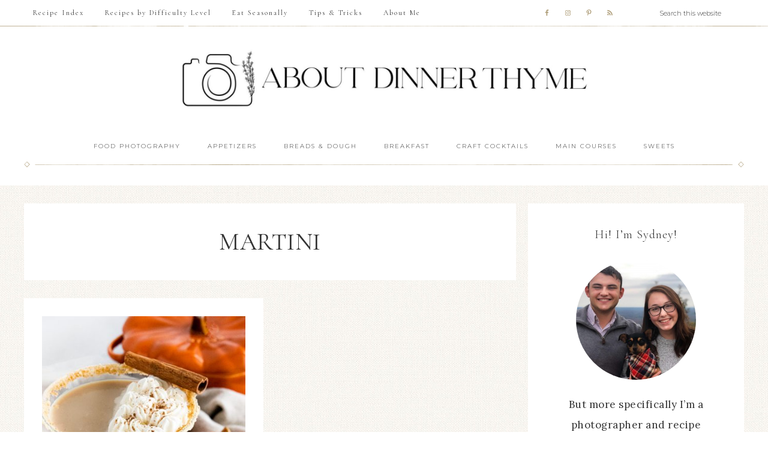

--- FILE ---
content_type: text/html; charset=UTF-8
request_url: https://aboutdinnerthyme.com/tag/martini/
body_size: 9969
content:
<!DOCTYPE html>
<html lang="en-US">
<head >
<meta charset="UTF-8" />
<meta name="viewport" content="width=device-width, initial-scale=1" />
<script>var et_site_url='https://aboutdinnerthyme.com';var et_post_id='0';function et_core_page_resource_fallback(a,b){"undefined"===typeof b&&(b=a.sheet.cssRules&&0===a.sheet.cssRules.length);b&&(a.onerror=null,a.onload=null,a.href?a.href=et_site_url+"/?et_core_page_resource="+a.id+et_post_id:a.src&&(a.src=et_site_url+"/?et_core_page_resource="+a.id+et_post_id))}
</script><meta name='robots' content='index, follow, max-image-preview:large, max-snippet:-1, max-video-preview:-1' />
	<style>img:is([sizes="auto" i], [sizes^="auto," i]) { contain-intrinsic-size: 3000px 1500px }</style>
	
	<!-- This site is optimized with the Yoast SEO Premium plugin v20.7 (Yoast SEO v26.5) - https://yoast.com/wordpress/plugins/seo/ -->
	<title>martini Archives - About Dinner Thyme</title>
<link data-rocket-preload as="style" href="https://fonts.googleapis.com/css?family=Cormorant%20Garamond%3A300%2C300i%2C400%2C400i%7CLora%3A400%2C400i%2C700%2C700i%7CMontserrat%3A100%2C300%2C300i%2C400%2C400i%2C500%2C500i&#038;display=swap" rel="preload">
<link href="https://fonts.googleapis.com/css?family=Cormorant%20Garamond%3A300%2C300i%2C400%2C400i%7CLora%3A400%2C400i%2C700%2C700i%7CMontserrat%3A100%2C300%2C300i%2C400%2C400i%2C500%2C500i&#038;display=swap" media="print" onload="this.media=&#039;all&#039;" rel="stylesheet">
<noscript><link rel="stylesheet" href="https://fonts.googleapis.com/css?family=Cormorant%20Garamond%3A300%2C300i%2C400%2C400i%7CLora%3A400%2C400i%2C700%2C700i%7CMontserrat%3A100%2C300%2C300i%2C400%2C400i%2C500%2C500i&#038;display=swap"></noscript>
	<link rel="canonical" href="https://aboutdinnerthyme.com/tag/martini/" />
	<meta property="og:locale" content="en_US" />
	<meta property="og:type" content="article" />
	<meta property="og:title" content="martini Archives" />
	<meta property="og:url" content="https://aboutdinnerthyme.com/tag/martini/" />
	<meta property="og:site_name" content="About Dinner Thyme" />
	<meta name="twitter:card" content="summary_large_image" />
	<script type="application/ld+json" class="yoast-schema-graph">{"@context":"https://schema.org","@graph":[{"@type":"CollectionPage","@id":"https://aboutdinnerthyme.com/tag/martini/","url":"https://aboutdinnerthyme.com/tag/martini/","name":"martini Archives - About Dinner Thyme","isPartOf":{"@id":"https://aboutdinnerthyme.com/#website"},"primaryImageOfPage":{"@id":"https://aboutdinnerthyme.com/tag/martini/#primaryimage"},"image":{"@id":"https://aboutdinnerthyme.com/tag/martini/#primaryimage"},"thumbnailUrl":"https://aboutdinnerthyme.com/wp-content/uploads/2020/09/pumpkinmartini6.jpg","breadcrumb":{"@id":"https://aboutdinnerthyme.com/tag/martini/#breadcrumb"},"inLanguage":"en-US"},{"@type":"ImageObject","inLanguage":"en-US","@id":"https://aboutdinnerthyme.com/tag/martini/#primaryimage","url":"https://aboutdinnerthyme.com/wp-content/uploads/2020/09/pumpkinmartini6.jpg","contentUrl":"https://aboutdinnerthyme.com/wp-content/uploads/2020/09/pumpkinmartini6.jpg","width":700,"height":875},{"@type":"BreadcrumbList","@id":"https://aboutdinnerthyme.com/tag/martini/#breadcrumb","itemListElement":[{"@type":"ListItem","position":1,"name":"Home","item":"https://aboutdinnerthyme.com/"},{"@type":"ListItem","position":2,"name":"martini"}]},{"@type":"WebSite","@id":"https://aboutdinnerthyme.com/#website","url":"https://aboutdinnerthyme.com/","name":"About Dinner Thyme","description":"Straightforward recipes to help you enjoy time in the kitchen and at the table.","publisher":{"@id":"https://aboutdinnerthyme.com/#organization"},"potentialAction":[{"@type":"SearchAction","target":{"@type":"EntryPoint","urlTemplate":"https://aboutdinnerthyme.com/?s={search_term_string}"},"query-input":{"@type":"PropertyValueSpecification","valueRequired":true,"valueName":"search_term_string"}}],"inLanguage":"en-US"},{"@type":"Organization","@id":"https://aboutdinnerthyme.com/#organization","name":"About Dinner Thyme","url":"https://aboutdinnerthyme.com/","logo":{"@type":"ImageObject","inLanguage":"en-US","@id":"https://aboutdinnerthyme.com/#/schema/logo/image/","url":"https://aboutdinnerthyme.com/wp-content/uploads/2020/08/Add-a-little-bit-of-body-text.jpg","contentUrl":"https://aboutdinnerthyme.com/wp-content/uploads/2020/08/Add-a-little-bit-of-body-text.jpg","width":1182,"height":309,"caption":"About Dinner Thyme"},"image":{"@id":"https://aboutdinnerthyme.com/#/schema/logo/image/"}}]}</script>
	<!-- / Yoast SEO Premium plugin. -->


<link rel='dns-prefetch' href='//fonts.googleapis.com' />
<link rel='dns-prefetch' href='//unpkg.com' />
<link href='https://fonts.gstatic.com' crossorigin rel='preconnect' />
<link rel="alternate" type="application/rss+xml" title="About Dinner Thyme &raquo; Feed" href="https://aboutdinnerthyme.com/feed/" />
<link rel="alternate" type="application/rss+xml" title="About Dinner Thyme &raquo; Comments Feed" href="https://aboutdinnerthyme.com/comments/feed/" />
<link rel="alternate" type="application/rss+xml" title="About Dinner Thyme &raquo; martini Tag Feed" href="https://aboutdinnerthyme.com/tag/martini/feed/" />
<script>(()=>{"use strict";const e=[400,500,600,700,800,900],t=e=>`wprm-min-${e}`,n=e=>`wprm-max-${e}`,s=new Set,o="ResizeObserver"in window,r=o?new ResizeObserver((e=>{for(const t of e)c(t.target)})):null,i=.5/(window.devicePixelRatio||1);function c(s){const o=s.getBoundingClientRect().width||0;for(let r=0;r<e.length;r++){const c=e[r],a=o<=c+i;o>c+i?s.classList.add(t(c)):s.classList.remove(t(c)),a?s.classList.add(n(c)):s.classList.remove(n(c))}}function a(e){s.has(e)||(s.add(e),r&&r.observe(e),c(e))}!function(e=document){e.querySelectorAll(".wprm-recipe").forEach(a)}();if(new MutationObserver((e=>{for(const t of e)for(const e of t.addedNodes)e instanceof Element&&(e.matches?.(".wprm-recipe")&&a(e),e.querySelectorAll?.(".wprm-recipe").forEach(a))})).observe(document.documentElement,{childList:!0,subtree:!0}),!o){let e=0;addEventListener("resize",(()=>{e&&cancelAnimationFrame(e),e=requestAnimationFrame((()=>s.forEach(c)))}),{passive:!0})}})();</script>		<!-- This site uses the Google Analytics by MonsterInsights plugin v9.10.0 - Using Analytics tracking - https://www.monsterinsights.com/ -->
		<!-- Note: MonsterInsights is not currently configured on this site. The site owner needs to authenticate with Google Analytics in the MonsterInsights settings panel. -->
					<!-- No tracking code set -->
				<!-- / Google Analytics by MonsterInsights -->
		<link rel='stylesheet' id='sbi_styles-css' href='https://aboutdinnerthyme.com/wp-content/plugins/instagram-feed/css/sbi-styles.min.css?ver=6.10.0' type='text/css' media='all' />
<link data-minify="1" rel='stylesheet' id='refined-css' href='https://aboutdinnerthyme.com/wp-content/cache/min/1/wp-content/themes/restored316-refined/style.css?ver=1745413869' type='text/css' media='all' />
<style id='wp-emoji-styles-inline-css' type='text/css'>

	img.wp-smiley, img.emoji {
		display: inline !important;
		border: none !important;
		box-shadow: none !important;
		height: 1em !important;
		width: 1em !important;
		margin: 0 0.07em !important;
		vertical-align: -0.1em !important;
		background: none !important;
		padding: 0 !important;
	}
</style>
<link rel='stylesheet' id='wp-block-library-css' href='https://aboutdinnerthyme.com/wp-includes/css/dist/block-library/style.min.css?ver=71ccd04fccc443c0c083e50c596c03c3' type='text/css' media='all' />
<style id='classic-theme-styles-inline-css' type='text/css'>
/*! This file is auto-generated */
.wp-block-button__link{color:#fff;background-color:#32373c;border-radius:9999px;box-shadow:none;text-decoration:none;padding:calc(.667em + 2px) calc(1.333em + 2px);font-size:1.125em}.wp-block-file__button{background:#32373c;color:#fff;text-decoration:none}
</style>
<link data-minify="1" rel='stylesheet' id='wprm-public-css' href='https://aboutdinnerthyme.com/wp-content/cache/min/1/wp-content/plugins/wp-recipe-maker/dist/public-modern.css?ver=1745414073' type='text/css' media='all' />
<link data-minify="1" rel='stylesheet' id='wprmp-public-css' href='https://aboutdinnerthyme.com/wp-content/cache/min/1/wp-content/plugins/wp-recipe-maker-premium/dist/public-pro.css?ver=1745414073' type='text/css' media='all' />
<style id='global-styles-inline-css' type='text/css'>
:root{--wp--preset--aspect-ratio--square: 1;--wp--preset--aspect-ratio--4-3: 4/3;--wp--preset--aspect-ratio--3-4: 3/4;--wp--preset--aspect-ratio--3-2: 3/2;--wp--preset--aspect-ratio--2-3: 2/3;--wp--preset--aspect-ratio--16-9: 16/9;--wp--preset--aspect-ratio--9-16: 9/16;--wp--preset--color--black: #000000;--wp--preset--color--cyan-bluish-gray: #abb8c3;--wp--preset--color--white: #ffffff;--wp--preset--color--pale-pink: #f78da7;--wp--preset--color--vivid-red: #cf2e2e;--wp--preset--color--luminous-vivid-orange: #ff6900;--wp--preset--color--luminous-vivid-amber: #fcb900;--wp--preset--color--light-green-cyan: #7bdcb5;--wp--preset--color--vivid-green-cyan: #00d084;--wp--preset--color--pale-cyan-blue: #8ed1fc;--wp--preset--color--vivid-cyan-blue: #0693e3;--wp--preset--color--vivid-purple: #9b51e0;--wp--preset--gradient--vivid-cyan-blue-to-vivid-purple: linear-gradient(135deg,rgba(6,147,227,1) 0%,rgb(155,81,224) 100%);--wp--preset--gradient--light-green-cyan-to-vivid-green-cyan: linear-gradient(135deg,rgb(122,220,180) 0%,rgb(0,208,130) 100%);--wp--preset--gradient--luminous-vivid-amber-to-luminous-vivid-orange: linear-gradient(135deg,rgba(252,185,0,1) 0%,rgba(255,105,0,1) 100%);--wp--preset--gradient--luminous-vivid-orange-to-vivid-red: linear-gradient(135deg,rgba(255,105,0,1) 0%,rgb(207,46,46) 100%);--wp--preset--gradient--very-light-gray-to-cyan-bluish-gray: linear-gradient(135deg,rgb(238,238,238) 0%,rgb(169,184,195) 100%);--wp--preset--gradient--cool-to-warm-spectrum: linear-gradient(135deg,rgb(74,234,220) 0%,rgb(151,120,209) 20%,rgb(207,42,186) 40%,rgb(238,44,130) 60%,rgb(251,105,98) 80%,rgb(254,248,76) 100%);--wp--preset--gradient--blush-light-purple: linear-gradient(135deg,rgb(255,206,236) 0%,rgb(152,150,240) 100%);--wp--preset--gradient--blush-bordeaux: linear-gradient(135deg,rgb(254,205,165) 0%,rgb(254,45,45) 50%,rgb(107,0,62) 100%);--wp--preset--gradient--luminous-dusk: linear-gradient(135deg,rgb(255,203,112) 0%,rgb(199,81,192) 50%,rgb(65,88,208) 100%);--wp--preset--gradient--pale-ocean: linear-gradient(135deg,rgb(255,245,203) 0%,rgb(182,227,212) 50%,rgb(51,167,181) 100%);--wp--preset--gradient--electric-grass: linear-gradient(135deg,rgb(202,248,128) 0%,rgb(113,206,126) 100%);--wp--preset--gradient--midnight: linear-gradient(135deg,rgb(2,3,129) 0%,rgb(40,116,252) 100%);--wp--preset--font-size--small: 12px;--wp--preset--font-size--medium: 20px;--wp--preset--font-size--large: 20px;--wp--preset--font-size--x-large: 42px;--wp--preset--font-size--normal: 16px;--wp--preset--font-size--larger: 24px;--wp--preset--spacing--20: 0.44rem;--wp--preset--spacing--30: 0.67rem;--wp--preset--spacing--40: 1rem;--wp--preset--spacing--50: 1.5rem;--wp--preset--spacing--60: 2.25rem;--wp--preset--spacing--70: 3.38rem;--wp--preset--spacing--80: 5.06rem;--wp--preset--shadow--natural: 6px 6px 9px rgba(0, 0, 0, 0.2);--wp--preset--shadow--deep: 12px 12px 50px rgba(0, 0, 0, 0.4);--wp--preset--shadow--sharp: 6px 6px 0px rgba(0, 0, 0, 0.2);--wp--preset--shadow--outlined: 6px 6px 0px -3px rgba(255, 255, 255, 1), 6px 6px rgba(0, 0, 0, 1);--wp--preset--shadow--crisp: 6px 6px 0px rgba(0, 0, 0, 1);}:where(.is-layout-flex){gap: 0.5em;}:where(.is-layout-grid){gap: 0.5em;}body .is-layout-flex{display: flex;}.is-layout-flex{flex-wrap: wrap;align-items: center;}.is-layout-flex > :is(*, div){margin: 0;}body .is-layout-grid{display: grid;}.is-layout-grid > :is(*, div){margin: 0;}:where(.wp-block-columns.is-layout-flex){gap: 2em;}:where(.wp-block-columns.is-layout-grid){gap: 2em;}:where(.wp-block-post-template.is-layout-flex){gap: 1.25em;}:where(.wp-block-post-template.is-layout-grid){gap: 1.25em;}.has-black-color{color: var(--wp--preset--color--black) !important;}.has-cyan-bluish-gray-color{color: var(--wp--preset--color--cyan-bluish-gray) !important;}.has-white-color{color: var(--wp--preset--color--white) !important;}.has-pale-pink-color{color: var(--wp--preset--color--pale-pink) !important;}.has-vivid-red-color{color: var(--wp--preset--color--vivid-red) !important;}.has-luminous-vivid-orange-color{color: var(--wp--preset--color--luminous-vivid-orange) !important;}.has-luminous-vivid-amber-color{color: var(--wp--preset--color--luminous-vivid-amber) !important;}.has-light-green-cyan-color{color: var(--wp--preset--color--light-green-cyan) !important;}.has-vivid-green-cyan-color{color: var(--wp--preset--color--vivid-green-cyan) !important;}.has-pale-cyan-blue-color{color: var(--wp--preset--color--pale-cyan-blue) !important;}.has-vivid-cyan-blue-color{color: var(--wp--preset--color--vivid-cyan-blue) !important;}.has-vivid-purple-color{color: var(--wp--preset--color--vivid-purple) !important;}.has-black-background-color{background-color: var(--wp--preset--color--black) !important;}.has-cyan-bluish-gray-background-color{background-color: var(--wp--preset--color--cyan-bluish-gray) !important;}.has-white-background-color{background-color: var(--wp--preset--color--white) !important;}.has-pale-pink-background-color{background-color: var(--wp--preset--color--pale-pink) !important;}.has-vivid-red-background-color{background-color: var(--wp--preset--color--vivid-red) !important;}.has-luminous-vivid-orange-background-color{background-color: var(--wp--preset--color--luminous-vivid-orange) !important;}.has-luminous-vivid-amber-background-color{background-color: var(--wp--preset--color--luminous-vivid-amber) !important;}.has-light-green-cyan-background-color{background-color: var(--wp--preset--color--light-green-cyan) !important;}.has-vivid-green-cyan-background-color{background-color: var(--wp--preset--color--vivid-green-cyan) !important;}.has-pale-cyan-blue-background-color{background-color: var(--wp--preset--color--pale-cyan-blue) !important;}.has-vivid-cyan-blue-background-color{background-color: var(--wp--preset--color--vivid-cyan-blue) !important;}.has-vivid-purple-background-color{background-color: var(--wp--preset--color--vivid-purple) !important;}.has-black-border-color{border-color: var(--wp--preset--color--black) !important;}.has-cyan-bluish-gray-border-color{border-color: var(--wp--preset--color--cyan-bluish-gray) !important;}.has-white-border-color{border-color: var(--wp--preset--color--white) !important;}.has-pale-pink-border-color{border-color: var(--wp--preset--color--pale-pink) !important;}.has-vivid-red-border-color{border-color: var(--wp--preset--color--vivid-red) !important;}.has-luminous-vivid-orange-border-color{border-color: var(--wp--preset--color--luminous-vivid-orange) !important;}.has-luminous-vivid-amber-border-color{border-color: var(--wp--preset--color--luminous-vivid-amber) !important;}.has-light-green-cyan-border-color{border-color: var(--wp--preset--color--light-green-cyan) !important;}.has-vivid-green-cyan-border-color{border-color: var(--wp--preset--color--vivid-green-cyan) !important;}.has-pale-cyan-blue-border-color{border-color: var(--wp--preset--color--pale-cyan-blue) !important;}.has-vivid-cyan-blue-border-color{border-color: var(--wp--preset--color--vivid-cyan-blue) !important;}.has-vivid-purple-border-color{border-color: var(--wp--preset--color--vivid-purple) !important;}.has-vivid-cyan-blue-to-vivid-purple-gradient-background{background: var(--wp--preset--gradient--vivid-cyan-blue-to-vivid-purple) !important;}.has-light-green-cyan-to-vivid-green-cyan-gradient-background{background: var(--wp--preset--gradient--light-green-cyan-to-vivid-green-cyan) !important;}.has-luminous-vivid-amber-to-luminous-vivid-orange-gradient-background{background: var(--wp--preset--gradient--luminous-vivid-amber-to-luminous-vivid-orange) !important;}.has-luminous-vivid-orange-to-vivid-red-gradient-background{background: var(--wp--preset--gradient--luminous-vivid-orange-to-vivid-red) !important;}.has-very-light-gray-to-cyan-bluish-gray-gradient-background{background: var(--wp--preset--gradient--very-light-gray-to-cyan-bluish-gray) !important;}.has-cool-to-warm-spectrum-gradient-background{background: var(--wp--preset--gradient--cool-to-warm-spectrum) !important;}.has-blush-light-purple-gradient-background{background: var(--wp--preset--gradient--blush-light-purple) !important;}.has-blush-bordeaux-gradient-background{background: var(--wp--preset--gradient--blush-bordeaux) !important;}.has-luminous-dusk-gradient-background{background: var(--wp--preset--gradient--luminous-dusk) !important;}.has-pale-ocean-gradient-background{background: var(--wp--preset--gradient--pale-ocean) !important;}.has-electric-grass-gradient-background{background: var(--wp--preset--gradient--electric-grass) !important;}.has-midnight-gradient-background{background: var(--wp--preset--gradient--midnight) !important;}.has-small-font-size{font-size: var(--wp--preset--font-size--small) !important;}.has-medium-font-size{font-size: var(--wp--preset--font-size--medium) !important;}.has-large-font-size{font-size: var(--wp--preset--font-size--large) !important;}.has-x-large-font-size{font-size: var(--wp--preset--font-size--x-large) !important;}
:where(.wp-block-post-template.is-layout-flex){gap: 1.25em;}:where(.wp-block-post-template.is-layout-grid){gap: 1.25em;}
:where(.wp-block-columns.is-layout-flex){gap: 2em;}:where(.wp-block-columns.is-layout-grid){gap: 2em;}
:root :where(.wp-block-pullquote){font-size: 1.5em;line-height: 1.6;}
</style>

<link data-minify="1" rel='stylesheet' id='ionicons-css' href='https://aboutdinnerthyme.com/wp-content/cache/min/1/ionicons@4.0.0/dist/css/ionicons.min.css?ver=1745413869' type='text/css' media='all' />
<link data-minify="1" rel='stylesheet' id='dashicons-css' href='https://aboutdinnerthyme.com/wp-content/cache/min/1/wp-includes/css/dashicons.min.css?ver=1745413869' type='text/css' media='all' />
<link data-minify="1" rel='stylesheet' id='refined-gutenberg-css' href='https://aboutdinnerthyme.com/wp-content/cache/min/1/wp-content/themes/restored316-refined/lib/gutenberg/front-end.css?ver=1745413869' type='text/css' media='all' />
<link data-minify="1" rel='stylesheet' id='simple-social-icons-font-css' href='https://aboutdinnerthyme.com/wp-content/cache/min/1/wp-content/plugins/simple-social-icons/css/style.css?ver=1745413869' type='text/css' media='all' />
<script type="text/javascript" src="https://aboutdinnerthyme.com/wp-includes/js/jquery/jquery.min.js?ver=3.7.1" id="jquery-core-js"></script>
<script type="text/javascript" src="https://aboutdinnerthyme.com/wp-includes/js/jquery/jquery-migrate.min.js?ver=3.4.1" id="jquery-migrate-js" data-rocket-defer defer></script>
<script type="text/javascript" src="https://aboutdinnerthyme.com/wp-content/themes/restored316-refined/js/global.js?ver=1.0.0" id="refined-global-script-js" data-rocket-defer defer></script>
<link rel="https://api.w.org/" href="https://aboutdinnerthyme.com/wp-json/" /><link rel="alternate" title="JSON" type="application/json" href="https://aboutdinnerthyme.com/wp-json/wp/v2/tags/3203" /><link rel="EditURI" type="application/rsd+xml" title="RSD" href="https://aboutdinnerthyme.com/xmlrpc.php?rsd" />

<style type="text/css"> .tippy-box[data-theme~="wprm"] { background-color: #333333; color: #FFFFFF; } .tippy-box[data-theme~="wprm"][data-placement^="top"] > .tippy-arrow::before { border-top-color: #333333; } .tippy-box[data-theme~="wprm"][data-placement^="bottom"] > .tippy-arrow::before { border-bottom-color: #333333; } .tippy-box[data-theme~="wprm"][data-placement^="left"] > .tippy-arrow::before { border-left-color: #333333; } .tippy-box[data-theme~="wprm"][data-placement^="right"] > .tippy-arrow::before { border-right-color: #333333; } .tippy-box[data-theme~="wprm"] a { color: #FFFFFF; } .wprm-comment-rating svg { width: 18px !important; height: 18px !important; } img.wprm-comment-rating { width: 90px !important; height: 18px !important; } body { --comment-rating-star-color: #343434; } body { --wprm-popup-font-size: 16px; } body { --wprm-popup-background: #ffffff; } body { --wprm-popup-title: #000000; } body { --wprm-popup-content: #444444; } body { --wprm-popup-button-background: #444444; } body { --wprm-popup-button-text: #ffffff; } body { --wprm-popup-accent: #747B2D; }</style><style type="text/css">.wprm-glossary-term {color: #5A822B;text-decoration: underline;cursor: help;}</style><link rel="preload" href="https://aboutdinnerthyme.com/wp-content/plugins/bloom/core/admin/fonts/modules.ttf" as="font" crossorigin="anonymous"><link rel="pingback" href="https://aboutdinnerthyme.com/xmlrpc.php" />
<style type="text/css">.site-title a { background: url(https://aboutdinnerthyme.com/wp-content/uploads/2023/08/cropped-cropped-ABOUT-DINNER-THYME-5-copy-scaled-1.jpg) no-repeat !important; }</style>
<style type="text/css" id="custom-background-css">
body.custom-background { background-image: url("https://aboutdinnerthyme.com/wp-content/themes/restored316-refined/images/bg.jpg"); background-position: left top; background-size: auto; background-repeat: repeat; background-attachment: scroll; }
</style>
	<link rel="icon" href="https://aboutdinnerthyme.com/wp-content/uploads/2023/08/cropped-JPEG-FILE-06-scaled-1-32x32.jpg" sizes="32x32" />
<link rel="icon" href="https://aboutdinnerthyme.com/wp-content/uploads/2023/08/cropped-JPEG-FILE-06-scaled-1-192x192.jpg" sizes="192x192" />
<link rel="apple-touch-icon" href="https://aboutdinnerthyme.com/wp-content/uploads/2023/08/cropped-JPEG-FILE-06-scaled-1-180x180.jpg" />
<meta name="msapplication-TileImage" content="https://aboutdinnerthyme.com/wp-content/uploads/2023/08/cropped-JPEG-FILE-06-scaled-1-270x270.jpg" />
		<style type="text/css" id="wp-custom-css">
			.header-full-width .title-area {
    width: 100%;
}

body {font-size: 17px; font-weight: 400; 
}

.sidebar-profile img {width: 200px;
height: 200px;
	border-radius: 100px;}

.sidebar-profile {text-align: center;}

front-page-1, .front-page-3, .front-page-5 {
    display: none;
}

#featured-post-10 .entry-title a, .sidebar .widget-title a {font-size: 20px}

#featured-post-10 .single-post .entry {
    padding-top: 0 !important;
}

#featured-post-10 img.alignnone, .alignnone {
    margin-bottom: 0;
}

.archive-title {
    font-size: 40px;
	text-transform: uppercase;
	text-align: center;
}

@media only screen and (max-width: 600px) {
.home-slider-container {
	display: none;}
	
	.front-page-1 {padding: 0; margin-top: -50px}
	
	.site-header {height: 40px}
}

/* Fix for the post text-overflow  */

article.post {
	height:895!important;
}

		</style>
		<meta name="generator" content="WP Rocket 3.19.4" data-wpr-features="wpr_defer_js wpr_minify_css wpr_desktop" /></head>
<body class="archive tag tag-martini tag-3203 custom-background wp-embed-responsive wp-theme-genesis wp-child-theme-restored316-refined et_bloom custom-header header-image header-full-width content-sidebar genesis-breadcrumbs-hidden refined-archives"><div class="site-container"><nav class="nav-primary" aria-label="Main"><div class="wrap"><ul id="menu-top-menu" class="menu genesis-nav-menu menu-primary"><li id="menu-item-3242" class="menu-item menu-item-type-post_type menu-item-object-page menu-item-3242"><a href="https://aboutdinnerthyme.com/category-index/"><span >Recipe Index</span></a></li>
<li id="menu-item-4178" class="menu-item menu-item-type-taxonomy menu-item-object-category menu-item-has-children menu-item-4178"><a href="https://aboutdinnerthyme.com/category/difficulty-level/"><span >Recipes by Difficulty Level</span></a>
<ul class="sub-menu">
	<li id="menu-item-4180" class="menu-item menu-item-type-taxonomy menu-item-object-category menu-item-4180"><a href="https://aboutdinnerthyme.com/category/difficulty-level/for-beginner-bakers/"><span >For Beginner Bakers</span></a></li>
	<li id="menu-item-4179" class="menu-item menu-item-type-taxonomy menu-item-object-category menu-item-4179"><a href="https://aboutdinnerthyme.com/category/difficulty-level/for-beginner-cooks/"><span >For Beginner Cooks</span></a></li>
	<li id="menu-item-4181" class="menu-item menu-item-type-taxonomy menu-item-object-category menu-item-4181"><a href="https://aboutdinnerthyme.com/category/difficulty-level/for-advanced-bakers/"><span >For Advanced Bakers</span></a></li>
	<li id="menu-item-4182" class="menu-item menu-item-type-taxonomy menu-item-object-category menu-item-4182"><a href="https://aboutdinnerthyme.com/category/difficulty-level/for-advanced-cooks/"><span >For Advanced Cooks</span></a></li>
</ul>
</li>
<li id="menu-item-4294" class="menu-item menu-item-type-taxonomy menu-item-object-category menu-item-has-children menu-item-4294"><a href="https://aboutdinnerthyme.com/category/eat-seasonally/"><span >Eat Seasonally</span></a>
<ul class="sub-menu">
	<li id="menu-item-4296" class="menu-item menu-item-type-taxonomy menu-item-object-category menu-item-4296"><a href="https://aboutdinnerthyme.com/category/eat-seasonally/spring/"><span >Spring</span></a></li>
	<li id="menu-item-4298" class="menu-item menu-item-type-taxonomy menu-item-object-category menu-item-4298"><a href="https://aboutdinnerthyme.com/category/eat-seasonally/summer-favorites/"><span >Summer</span></a></li>
	<li id="menu-item-4295" class="menu-item menu-item-type-taxonomy menu-item-object-category menu-item-4295"><a href="https://aboutdinnerthyme.com/category/eat-seasonally/fall/"><span >Fall</span></a></li>
	<li id="menu-item-4297" class="menu-item menu-item-type-taxonomy menu-item-object-category menu-item-4297"><a href="https://aboutdinnerthyme.com/category/eat-seasonally/winter/"><span >Winter</span></a></li>
</ul>
</li>
<li id="menu-item-3672" class="menu-item menu-item-type-taxonomy menu-item-object-category menu-item-3672"><a href="https://aboutdinnerthyme.com/category/tips-tricks/"><span >Tips &amp; Tricks</span></a></li>
<li id="menu-item-1625" class="menu-item menu-item-type-post_type menu-item-object-page menu-item-1625"><a href="https://aboutdinnerthyme.com/about-me/"><span >About Me</span></a></li>
<li class="right search"><form class="search-form" method="get" action="https://aboutdinnerthyme.com/" role="search"><input class="search-form-input" type="search" name="s" id="searchform-1" placeholder="Search this website"><input class="search-form-submit" type="submit" value="Search"><meta content="https://aboutdinnerthyme.com/?s={s}"></form></li><aside class="widget-area"><h2 class="genesis-sidebar-title screen-reader-text">Nav Social Menu</h2><section id="simple-social-icons-2" class="widget simple-social-icons"><div class="widget-wrap"><ul class="aligncenter"><li class="ssi-facebook"><a href="https://www.facebook.com/aboutdinnerthyme" target="_blank" rel="noopener noreferrer"><svg role="img" class="social-facebook" aria-labelledby="social-facebook-2"><title id="social-facebook-2">Facebook</title><use xlink:href="https://aboutdinnerthyme.com/wp-content/plugins/simple-social-icons/symbol-defs.svg#social-facebook"></use></svg></a></li><li class="ssi-instagram"><a href="https://www.instagram.com/aboutdinnerthyme/" target="_blank" rel="noopener noreferrer"><svg role="img" class="social-instagram" aria-labelledby="social-instagram-2"><title id="social-instagram-2">Instagram</title><use xlink:href="https://aboutdinnerthyme.com/wp-content/plugins/simple-social-icons/symbol-defs.svg#social-instagram"></use></svg></a></li><li class="ssi-pinterest"><a href="https://www.pinterest.com/aboutdinnerthyme/" target="_blank" rel="noopener noreferrer"><svg role="img" class="social-pinterest" aria-labelledby="social-pinterest-2"><title id="social-pinterest-2">Pinterest</title><use xlink:href="https://aboutdinnerthyme.com/wp-content/plugins/simple-social-icons/symbol-defs.svg#social-pinterest"></use></svg></a></li><li class="ssi-rss"><a href="http://eepurl.com/g_YYbr" target="_blank" rel="noopener noreferrer"><svg role="img" class="social-rss" aria-labelledby="social-rss-2"><title id="social-rss-2">RSS</title><use xlink:href="https://aboutdinnerthyme.com/wp-content/plugins/simple-social-icons/symbol-defs.svg#social-rss"></use></svg></a></li></ul></div></section>
</aside></ul></div></nav><header class="site-header"><div class="wrap"><div class="title-area"><p class="site-title"><a href="https://aboutdinnerthyme.com/">About Dinner Thyme</a></p></div></div></header><nav class="nav-secondary" aria-label="Secondary"><div class="wrap"><ul id="menu-categories" class="menu genesis-nav-menu menu-secondary"><li id="menu-item-4299" class="menu-item menu-item-type-post_type menu-item-object-page menu-item-home menu-item-4299"><a href="https://aboutdinnerthyme.com/client-portfolio/"><span >Food Photography</span></a></li>
<li id="menu-item-3225" class="menu-item menu-item-type-taxonomy menu-item-object-category menu-item-3225"><a href="https://aboutdinnerthyme.com/category/appetizers/"><span >Appetizers</span></a></li>
<li id="menu-item-3226" class="menu-item menu-item-type-taxonomy menu-item-object-category menu-item-has-children menu-item-3226"><a href="https://aboutdinnerthyme.com/category/breads/"><span >Breads &#038; Dough</span></a>
<ul class="sub-menu">
	<li id="menu-item-4002" class="menu-item menu-item-type-taxonomy menu-item-object-category menu-item-4002"><a href="https://aboutdinnerthyme.com/category/breads/sourdough/"><span >Sourdough</span></a></li>
	<li id="menu-item-4004" class="menu-item menu-item-type-taxonomy menu-item-object-category menu-item-4004"><a href="https://aboutdinnerthyme.com/category/breads/yeasted-doughs/"><span >Yeasted Doughs</span></a></li>
	<li id="menu-item-4003" class="menu-item menu-item-type-taxonomy menu-item-object-category menu-item-4003"><a href="https://aboutdinnerthyme.com/category/breads/other-doughs/"><span >Other Doughs</span></a></li>
</ul>
</li>
<li id="menu-item-3227" class="menu-item menu-item-type-taxonomy menu-item-object-category menu-item-3227"><a href="https://aboutdinnerthyme.com/category/breakfast/"><span >Breakfast</span></a></li>
<li id="menu-item-3228" class="menu-item menu-item-type-taxonomy menu-item-object-category menu-item-3228"><a href="https://aboutdinnerthyme.com/category/craft-cocktails/"><span >Craft Cocktails</span></a></li>
<li id="menu-item-3229" class="menu-item menu-item-type-taxonomy menu-item-object-category menu-item-has-children menu-item-3229"><a href="https://aboutdinnerthyme.com/category/entrees/"><span >Main Courses</span></a>
<ul class="sub-menu">
	<li id="menu-item-3924" class="menu-item menu-item-type-taxonomy menu-item-object-category menu-item-3924"><a href="https://aboutdinnerthyme.com/category/entrees/pasta/"><span >Pasta</span></a></li>
	<li id="menu-item-3916" class="menu-item menu-item-type-taxonomy menu-item-object-category menu-item-3916"><a href="https://aboutdinnerthyme.com/category/entrees/seafood/"><span >Seafood</span></a></li>
	<li id="menu-item-3925" class="menu-item menu-item-type-taxonomy menu-item-object-category menu-item-3925"><a href="https://aboutdinnerthyme.com/category/entrees/vegetarian/"><span >Vegetarian</span></a></li>
</ul>
</li>
<li id="menu-item-3892" class="menu-item menu-item-type-taxonomy menu-item-object-category menu-item-has-children menu-item-3892"><a href="https://aboutdinnerthyme.com/category/sweets/"><span >Sweets</span></a>
<ul class="sub-menu">
	<li id="menu-item-3895" class="menu-item menu-item-type-taxonomy menu-item-object-category menu-item-3895"><a href="https://aboutdinnerthyme.com/category/sweets/chocolate/"><span >Chocolate</span></a></li>
	<li id="menu-item-3896" class="menu-item menu-item-type-taxonomy menu-item-object-category menu-item-3896"><a href="https://aboutdinnerthyme.com/category/sweets/fruit/"><span >Fruit</span></a></li>
	<li id="menu-item-3894" class="menu-item menu-item-type-taxonomy menu-item-object-category menu-item-3894"><a href="https://aboutdinnerthyme.com/category/sweets/ice-cream/"><span >Ice Cream</span></a></li>
	<li id="menu-item-3914" class="menu-item menu-item-type-taxonomy menu-item-object-category menu-item-3914"><a href="https://aboutdinnerthyme.com/category/sweets/macarons/"><span >Macarons</span></a></li>
</ul>
</li>
</ul></div></nav><div class="site-inner"><div class="content-sidebar-wrap"><main class="content"><div class="archive-description taxonomy-archive-description taxonomy-description"><h1 class="archive-title">martini</h1></div><article class="post-4135 post type-post status-publish format-standard has-post-thumbnail category-craft-cocktails category-eat-seasonally category-fall tag-fall-cocktail tag-martini tag-pumpkin tag-pumpkin-pie entry one-half first" aria-label="Pumpkin Spice Martini"><header class="entry-header"><div class="refined-featured-image"><a href="https://aboutdinnerthyme.com/pumpkin-spice-martini/" rel="bookmark"><img src="https://aboutdinnerthyme.com/wp-content/uploads/2020/09/pumpkinmartini6-400x400.jpg" alt="Pumpkin Spice Martini" /></a></div><h2 class="entry-title"><a class="entry-title-link" rel="bookmark" href="https://aboutdinnerthyme.com/pumpkin-spice-martini/">Pumpkin Spice Martini</a></h2>
<p class="entry-meta"><span class="entry-categories"><a href="https://aboutdinnerthyme.com/category/craft-cocktails/" rel="category tag">Craft Cocktails</a>&middot; <a href="https://aboutdinnerthyme.com/category/eat-seasonally/" rel="category tag">Eat Seasonally</a>&middot; <a href="https://aboutdinnerthyme.com/category/eat-seasonally/fall/" rel="category tag">Fall</a></span></p></header><div class="entry-content"><p>I know what you&#8217;re thinking&#8230; not another pumpkin spice recipe. But trust me, this Pumpkin Spice Martini is anything but ordinary. It&#8217;s like drinking a piece of pumpkin pie and I am obsessed with it! It&#8217;s creamy, with warm spices, and just a hint of pumpkin flavor&#8211; topped it off with homemade whipped cream for the perfect fall dessert cocktail. </p>
</div></article></main><aside class="sidebar sidebar-primary widget-area" role="complementary" aria-label="Primary Sidebar"><h2 class="genesis-sidebar-title screen-reader-text">Primary Sidebar</h2><section id="custom_html-1" class="widget_text widget widget_custom_html"><div class="widget_text widget-wrap"><h3 class="widgettitle widget-title">Hi! I’m Sydney!</h3>
<div class="textwidget custom-html-widget"><div class="sidebar-profile">
<img src="/wp-content/uploads/2020/08/sydney.jpeg" alt="" width="300" height="300" class="aligncenter size-full wp-image-3228" />
But more specifically I’m a photographer and recipe developer with a passion for simple delicous food. I spend most of my time in the kitchen or behind the camera so check out my Food Photography page to see what I've been up to! <br />
	<a href="/about-me/">Read More…</a>
</div></div></div></section>
<section id="media_gallery-3" class="widget widget_media_gallery"><div class="widget-wrap"><h3 class="widgettitle widget-title">Food Photography Portfolio</h3>

		<style type="text/css">
			#gallery-1 {
				margin: auto;
			}
			#gallery-1 .gallery-item {
				float: left;
				margin-top: 10px;
				text-align: center;
				width: 33%;
			}
			#gallery-1 img {
				border: 2px solid #cfcfcf;
			}
			#gallery-1 .gallery-caption {
				margin-left: 0;
			}
			/* see gallery_shortcode() in wp-includes/media.php */
		</style>
		<div id='gallery-1' class='gallery galleryid-4135 gallery-columns-3 gallery-size-thumbnail'><dl class='gallery-item'>
			<dt class='gallery-icon portrait'>
				<a href='https://aboutdinnerthyme.com/client-portfolio/ade8a2211/'><img width="150" height="150" src="https://aboutdinnerthyme.com/wp-content/uploads/2022/03/aDE8A2211-150x150.jpg" class="attachment-thumbnail size-thumbnail" alt="" decoding="async" loading="lazy" srcset="https://aboutdinnerthyme.com/wp-content/uploads/2022/03/aDE8A2211-150x150.jpg 150w, https://aboutdinnerthyme.com/wp-content/uploads/2022/03/aDE8A2211-400x400.jpg 400w, https://aboutdinnerthyme.com/wp-content/uploads/2022/03/aDE8A2211-500x500.jpg 500w" sizes="auto, (max-width: 150px) 100vw, 150px" /></a>
			</dt></dl><dl class='gallery-item'>
			<dt class='gallery-icon portrait'>
				<a href='https://aboutdinnerthyme.com/client-portfolio/ade8a1251/'><img width="150" height="150" src="https://aboutdinnerthyme.com/wp-content/uploads/2022/03/aDE8A1251-150x150.jpg" class="attachment-thumbnail size-thumbnail" alt="" decoding="async" loading="lazy" srcset="https://aboutdinnerthyme.com/wp-content/uploads/2022/03/aDE8A1251-150x150.jpg 150w, https://aboutdinnerthyme.com/wp-content/uploads/2022/03/aDE8A1251-400x400.jpg 400w, https://aboutdinnerthyme.com/wp-content/uploads/2022/03/aDE8A1251-500x500.jpg 500w" sizes="auto, (max-width: 150px) 100vw, 150px" /></a>
			</dt></dl><dl class='gallery-item'>
			<dt class='gallery-icon portrait'>
				<a href='https://aboutdinnerthyme.com/client-portfolio/ade8a1165/'><img width="150" height="150" src="https://aboutdinnerthyme.com/wp-content/uploads/2022/03/aDE8A1165-150x150.jpg" class="attachment-thumbnail size-thumbnail" alt="" decoding="async" loading="lazy" srcset="https://aboutdinnerthyme.com/wp-content/uploads/2022/03/aDE8A1165-150x150.jpg 150w, https://aboutdinnerthyme.com/wp-content/uploads/2022/03/aDE8A1165-400x400.jpg 400w, https://aboutdinnerthyme.com/wp-content/uploads/2022/03/aDE8A1165-500x500.jpg 500w" sizes="auto, (max-width: 150px) 100vw, 150px" /></a>
			</dt></dl><br style="clear: both" /><dl class='gallery-item'>
			<dt class='gallery-icon portrait'>
				<a href='https://aboutdinnerthyme.com/client-portfolio/ade8a6609-1/'><img width="150" height="150" src="https://aboutdinnerthyme.com/wp-content/uploads/2022/02/aDE8A6609-1-150x150.jpg" class="attachment-thumbnail size-thumbnail" alt="" decoding="async" loading="lazy" srcset="https://aboutdinnerthyme.com/wp-content/uploads/2022/02/aDE8A6609-1-150x150.jpg 150w, https://aboutdinnerthyme.com/wp-content/uploads/2022/02/aDE8A6609-1-400x400.jpg 400w, https://aboutdinnerthyme.com/wp-content/uploads/2022/02/aDE8A6609-1-500x500.jpg 500w" sizes="auto, (max-width: 150px) 100vw, 150px" /></a>
			</dt></dl><dl class='gallery-item'>
			<dt class='gallery-icon portrait'>
				<a href='https://aboutdinnerthyme.com/editade8a0542/'><img width="150" height="150" src="https://aboutdinnerthyme.com/wp-content/uploads/2021/09/editaDE8A0542-150x150.jpg" class="attachment-thumbnail size-thumbnail" alt="" decoding="async" loading="lazy" srcset="https://aboutdinnerthyme.com/wp-content/uploads/2021/09/editaDE8A0542-150x150.jpg 150w, https://aboutdinnerthyme.com/wp-content/uploads/2021/09/editaDE8A0542-400x400.jpg 400w, https://aboutdinnerthyme.com/wp-content/uploads/2021/09/editaDE8A0542-500x500.jpg 500w" sizes="auto, (max-width: 150px) 100vw, 150px" /></a>
			</dt></dl><dl class='gallery-item'>
			<dt class='gallery-icon portrait'>
				<a href='https://aboutdinnerthyme.com/client-portfolio/eimg_0537/'><img width="150" height="150" src="https://aboutdinnerthyme.com/wp-content/uploads/2021/02/eIMG_0537-150x150.jpg" class="attachment-thumbnail size-thumbnail" alt="" decoding="async" loading="lazy" srcset="https://aboutdinnerthyme.com/wp-content/uploads/2021/02/eIMG_0537-150x150.jpg 150w, https://aboutdinnerthyme.com/wp-content/uploads/2021/02/eIMG_0537-400x400.jpg 400w, https://aboutdinnerthyme.com/wp-content/uploads/2021/02/eIMG_0537-500x500.jpg 500w" sizes="auto, (max-width: 150px) 100vw, 150px" /></a>
			</dt></dl><br style="clear: both" /><dl class='gallery-item'>
			<dt class='gallery-icon portrait'>
				<a href='https://aboutdinnerthyme.com/eeimg_0116/'><img width="150" height="150" src="https://aboutdinnerthyme.com/wp-content/uploads/2021/01/eeIMG_0116-150x150.jpg" class="attachment-thumbnail size-thumbnail" alt="" decoding="async" loading="lazy" srcset="https://aboutdinnerthyme.com/wp-content/uploads/2021/01/eeIMG_0116-150x150.jpg 150w, https://aboutdinnerthyme.com/wp-content/uploads/2021/01/eeIMG_0116-400x400.jpg 400w, https://aboutdinnerthyme.com/wp-content/uploads/2021/01/eeIMG_0116-500x500.jpg 500w" sizes="auto, (max-width: 150px) 100vw, 150px" /></a>
			</dt></dl><dl class='gallery-item'>
			<dt class='gallery-icon portrait'>
				<a href='https://aboutdinnerthyme.com/edit/'><img width="150" height="150" src="https://aboutdinnerthyme.com/wp-content/uploads/2021/09/edit-150x150.jpg" class="attachment-thumbnail size-thumbnail" alt="" decoding="async" loading="lazy" srcset="https://aboutdinnerthyme.com/wp-content/uploads/2021/09/edit-150x150.jpg 150w, https://aboutdinnerthyme.com/wp-content/uploads/2021/09/edit-400x400.jpg 400w, https://aboutdinnerthyme.com/wp-content/uploads/2021/09/edit-500x500.jpg 500w" sizes="auto, (max-width: 150px) 100vw, 150px" /></a>
			</dt></dl><dl class='gallery-item'>
			<dt class='gallery-icon portrait'>
				<a href='https://aboutdinnerthyme.com/client-portfolio/eimg_0159/'><img width="150" height="150" src="https://aboutdinnerthyme.com/wp-content/uploads/2021/02/eIMG_0159-150x150.jpg" class="attachment-thumbnail size-thumbnail" alt="" decoding="async" loading="lazy" srcset="https://aboutdinnerthyme.com/wp-content/uploads/2021/02/eIMG_0159-150x150.jpg 150w, https://aboutdinnerthyme.com/wp-content/uploads/2021/02/eIMG_0159-400x400.jpg 400w, https://aboutdinnerthyme.com/wp-content/uploads/2021/02/eIMG_0159-500x500.jpg 500w" sizes="auto, (max-width: 150px) 100vw, 150px" /></a>
			</dt></dl><br style="clear: both" />
		</div>
</div></section>
<section id="search-6" class="widget widget_search"><div class="widget-wrap"><h3 class="widgettitle widget-title">Looking for Something?</h3>
<form class="search-form" method="get" action="https://aboutdinnerthyme.com/" role="search"><input class="search-form-input" type="search" name="s" id="searchform-2" placeholder="Search this website"><input class="search-form-submit" type="submit" value="Search"><meta content="https://aboutdinnerthyme.com/?s={s}"></form></div></section>
<section id="simple-social-icons-1" class="widget simple-social-icons"><div class="widget-wrap"><h3 class="widgettitle widget-title">Let&#8217;s Be Friends </h3>
<ul class="aligncenter"><li class="ssi-facebook"><a href="https://www.facebook.com/aboutdinnerthyme" target="_blank" rel="noopener noreferrer"><svg role="img" class="social-facebook" aria-labelledby="social-facebook-1"><title id="social-facebook-1">Facebook</title><use xlink:href="https://aboutdinnerthyme.com/wp-content/plugins/simple-social-icons/symbol-defs.svg#social-facebook"></use></svg></a></li><li class="ssi-instagram"><a href="https://www.instagram.com/aboutdinnerthyme/" target="_blank" rel="noopener noreferrer"><svg role="img" class="social-instagram" aria-labelledby="social-instagram-1"><title id="social-instagram-1">Instagram</title><use xlink:href="https://aboutdinnerthyme.com/wp-content/plugins/simple-social-icons/symbol-defs.svg#social-instagram"></use></svg></a></li><li class="ssi-pinterest"><a href="https://www.pinterest.com/aboutdinnerthyme/" target="_blank" rel="noopener noreferrer"><svg role="img" class="social-pinterest" aria-labelledby="social-pinterest-1"><title id="social-pinterest-1">Pinterest</title><use xlink:href="https://aboutdinnerthyme.com/wp-content/plugins/simple-social-icons/symbol-defs.svg#social-pinterest"></use></svg></a></li><li class="ssi-rss"><a href="http://eepurl.com/g_YYbr" target="_blank" rel="noopener noreferrer"><svg role="img" class="social-rss" aria-labelledby="social-rss-1"><title id="social-rss-1">RSS</title><use xlink:href="https://aboutdinnerthyme.com/wp-content/plugins/simple-social-icons/symbol-defs.svg#social-rss"></use></svg></a></li></ul></div></section>
</aside></div></div><footer class="site-footer"><div class="wrap"><p>Copyright &#xA9;&nbsp;2025 · About Dinner Thyme</p></div></footer></div><script type="speculationrules">
{"prefetch":[{"source":"document","where":{"and":[{"href_matches":"\/*"},{"not":{"href_matches":["\/wp-*.php","\/wp-admin\/*","\/wp-content\/uploads\/*","\/wp-content\/*","\/wp-content\/plugins\/*","\/wp-content\/themes\/restored316-refined\/*","\/wp-content\/themes\/genesis\/*","\/*\\?(.+)"]}},{"not":{"selector_matches":"a[rel~=\"nofollow\"]"}},{"not":{"selector_matches":".no-prefetch, .no-prefetch a"}}]},"eagerness":"conservative"}]}
</script>
<style type="text/css" media="screen">#simple-social-icons-2 ul li a, #simple-social-icons-2 ul li a:hover, #simple-social-icons-2 ul li a:focus { background-color: #FFFFFF !important; border-radius: 0px; color: #ae9d78 !important; border: 0px #FFFFFF solid !important; font-size: 11px; padding: 6px; }  #simple-social-icons-2 ul li a:hover, #simple-social-icons-2 ul li a:focus { background-color: #FFFFFF !important; border-color: #FFFFFF !important; color: #333333 !important; }  #simple-social-icons-2 ul li a:focus { outline: 1px dotted #FFFFFF !important; } #simple-social-icons-1 ul li a, #simple-social-icons-1 ul li a:hover, #simple-social-icons-1 ul li a:focus { background-color: #FFFFFF !important; border-radius: 0px; color: #ae9d78 !important; border: 0px #FFFFFF solid !important; font-size: 11px; padding: 6px; }  #simple-social-icons-1 ul li a:hover, #simple-social-icons-1 ul li a:focus { background-color: #FFFFFF !important; border-color: #FFFFFF !important; color: #333333 !important; }  #simple-social-icons-1 ul li a:focus { outline: 1px dotted #FFFFFF !important; }</style><!-- Instagram Feed JS -->
<script type="text/javascript">
var sbiajaxurl = "https://aboutdinnerthyme.com/wp-admin/admin-ajax.php";
</script>
<script type="text/javascript" src="https://aboutdinnerthyme.com/wp-content/themes/restored316-refined/js/fadeup.js?ver=1.0.0" id="refined-fadeup-script-js" data-rocket-defer defer></script>
<script type="text/javascript" src="https://aboutdinnerthyme.com/wp-content/themes/restored316-refined/js/jquery.matchHeight-min.js?ver=1.0.0" id="match-height-js" data-rocket-defer defer></script>
<script type="text/javascript" src="https://aboutdinnerthyme.com/wp-content/themes/restored316-refined/js/matchheight-init.js?ver=1.0.0" id="match-height-init-js" data-rocket-defer defer></script>
<script type="text/javascript" id="refined-responsive-menu-js-extra">
/* <![CDATA[ */
var genesis_responsive_menu = {"mainMenu":"Menu","menuIconClass":"dashicons-before dashicons-menu","subMenu":"Submenu","subMenuIconsClass":"dashicons-before dashicons-arrow-down-alt2","menuClasses":{"combine":[".nav-primary",".nav-header",".nav-header-left",".nav-header-right",".nav-secondary"],"others":[".nav-footer"]}};
/* ]]> */
</script>
<script type="text/javascript" src="https://aboutdinnerthyme.com/wp-content/themes/restored316-refined/js/responsive-menus.min.js?ver=1.0.2" id="refined-responsive-menu-js" data-rocket-defer defer></script>
<script type="text/javascript" src="https://aboutdinnerthyme.com/wp-content/plugins/bloom/core/admin/js/common.js?ver=4.9.3" id="et-core-common-js" data-rocket-defer defer></script>
<script>var rocket_beacon_data = {"ajax_url":"https:\/\/aboutdinnerthyme.com\/wp-admin\/admin-ajax.php","nonce":"98f4b35550","url":"https:\/\/aboutdinnerthyme.com\/tag\/martini","is_mobile":false,"width_threshold":1600,"height_threshold":700,"delay":500,"debug":null,"status":{"atf":true,"lrc":true,"preconnect_external_domain":true},"elements":"img, video, picture, p, main, div, li, svg, section, header, span","lrc_threshold":1800,"preconnect_external_domain_elements":["link","script","iframe"],"preconnect_external_domain_exclusions":["static.cloudflareinsights.com","rel=\"profile\"","rel=\"preconnect\"","rel=\"dns-prefetch\"","rel=\"icon\""]}</script><script data-name="wpr-wpr-beacon" src='https://aboutdinnerthyme.com/wp-content/plugins/wp-rocket/assets/js/wpr-beacon.min.js' async></script><script defer src="https://static.cloudflareinsights.com/beacon.min.js/vcd15cbe7772f49c399c6a5babf22c1241717689176015" integrity="sha512-ZpsOmlRQV6y907TI0dKBHq9Md29nnaEIPlkf84rnaERnq6zvWvPUqr2ft8M1aS28oN72PdrCzSjY4U6VaAw1EQ==" data-cf-beacon='{"version":"2024.11.0","token":"782626ddaa2a47ac90d4431534c11b72","r":1,"server_timing":{"name":{"cfCacheStatus":true,"cfEdge":true,"cfExtPri":true,"cfL4":true,"cfOrigin":true,"cfSpeedBrain":true},"location_startswith":null}}' crossorigin="anonymous"></script>
</body></html>

<!-- This website is like a Rocket, isn't it? Performance optimized by WP Rocket. Learn more: https://wp-rocket.me -->

--- FILE ---
content_type: text/css; charset=UTF-8
request_url: https://aboutdinnerthyme.com/wp-content/cache/min/1/wp-content/themes/restored316-refined/style.css?ver=1745413869
body_size: 6770
content:
html{font-family:sans-serif;-ms-text-size-adjust:100%;-webkit-text-size-adjust:100%}body{margin:0}article,aside,details,figcaption,figure,footer,header,hgroup,main,nav,section,summary{display:block}audio,canvas,progress,video{display:inline-block;vertical-align:baseline}audio:not([controls]){display:none;height:0}[hidden],template{display:none}a{background:0 0}a:active,a:hover{outline:0}abbr[title]{border-bottom:1px dotted}b,strong{font-weight:700}dfn{font-style:italic}h1{font-size:2em;margin:.67em 0}mark{background:#ff0;color:#666}small{font-size:80%}sub,sup{font-size:75%;line-height:0;position:relative;vertical-align:baseline}sup{top:-.5em}sub{bottom:-.25em}img{border:0}svg:not(:root){overflow:hidden}figure{margin:1em 40px}hr{-moz-box-sizing:content-box;box-sizing:content-box;height:0}pre{overflow:auto}code,kbd,pre,samp{font-family:monospace,monospace;font-size:1em}button,input,optgroup,select,textarea{color:inherit;font:inherit;margin:0}button{overflow:visible}button,select{text-transform:none}button,html input[type=button],input[type=reset],input[type=submit]{-webkit-appearance:button;cursor:pointer}button[disabled],html input[disabled]{cursor:default}button::-moz-focus-inner,input::-moz-focus-inner{border:0;padding:0}input{line-height:normal}input[type=checkbox],input[type=radio]{box-sizing:border-box;padding:0}input[type=number]::-webkit-inner-spin-button,input[type=number]::-webkit-outer-spin-button{height:auto}input[type=search]{-webkit-appearance:textfield;-moz-box-sizing:content-box;-webkit-box-sizing:content-box;box-sizing:content-box}input[type=search]::-webkit-search-cancel-button,input[type=search]::-webkit-search-decoration{-webkit-appearance:none}fieldset{border:1px solid silver;margin:0 2px;padding:.35em .625em .75em}legend{border:0;padding:0}textarea{overflow:auto}optgroup{font-weight:700}table{border-collapse:collapse;border-spacing:0}td,th{padding:0}*,input[type="search"]{-webkit-box-sizing:border-box;-moz-box-sizing:border-box;box-sizing:border-box}.author-box:before,.clearfix:before,.entry:before,.entry-content:before,.footer-widgets:before,.nav-primary:before,.nav-secondary:before,.pagination:before,.site-container:before,.site-footer:before,.site-header:before,.site-inner:before,.wrap:before{content:" ";display:table}.author-box:after,.clearfix:after,.entry:after,.entry-content:after,.footer-widgets:after,.nav-primary:after,.nav-secondary:after,.pagination:after,.site-container:after,.site-footer:after,.site-header:after,.site-inner:after,.wrap:after{clear:both;content:" ";display:table}body{color:#333;font-family:'Lora',serif;font-size:14px;font-weight:200;letter-spacing:.5px;line-height:2;margin:0;overflow-x:hidden}a,button,input:focus,input[type="button"],input[type="reset"],input[type="submit"],textarea:focus,.button,.gallery img{-webkit-transition:all 0.1s ease-in-out;-moz-transition:all 0.1s ease-in-out;-ms-transition:all 0.1s ease-in-out;-o-transition:all 0.1s ease-in-out;transition:all 0.1s ease-in-out}::-moz-selection{background-color:#333;color:#fff}::selection{background-color:#333;color:#fff}a{color:#ae9d78;text-decoration:none}a:hover{color:#333}p{margin:0 0 28px;padding:0}ol,ul{margin:0;padding:0}li{list-style-type:none}b,strong{font-weight:700}blockquote,cite,em,i{font-style:italic}blockquote{margin:40px}blockquote::before{content:"\201C";display:block;font-size:30px;height:0;left:-20px;position:relative;top:-10px}.screen-reader-text{display:none}h1,h2,h3,h4,h5,h6{color:#333;font-family:'Cormorant Garamond',serif;font-style:normal;font-weight:400;letter-spacing:.5px;line-height:1.2;margin:0 0 25px}h1{font-size:30px}h2{font-size:24px}h3{font-size:20px}h4{font-size:18px}h5{font-size:16px}h6{font-size:16px}.single-post .entry-content h1,.page .entry-content h1{font-family:'Montserrat',sans-serif;font-size:28px;font-weight:300;color:#ae9d78}.single-post article h2,.page article h2{font-family:'Montserrat',sans-serif;font-size:22px;text-transform:uppercase}.single-post article h3,.page article h3{color:#ae9d78;font-family:'Montserrat',sans-serif;font-size:20px;text-transform:uppercase}.single-post article h4,.page article h4{color:#ae9d78;font-size:22px;font-style:italic}.single-post article h5,.page article h5{font-size:16px;text-transform:uppercase;letter-spacing:2px}embed,iframe,img,object,video,.featured-content img.entry-image,.wp-caption{max-width:100%}img{height:auto}.gallery{overflow:hidden}.gallery-item{float:left;margin:0 0 28px;text-align:center}.gallery-columns-2 .gallery-item{width:50%}.gallery-columns-3 .gallery-item{width:33%}.gallery-columns-4 .gallery-item{width:25%}.gallery-columns-5 .gallery-item{width:20%}.gallery-columns-6 .gallery-item{width:16.6666%}.gallery-columns-7 .gallery-item{width:14.2857%}.gallery-columns-8 .gallery-item{width:12.5%}.gallery-columns-9 .gallery-item{width:11.1111%}.gallery img{border:1px solid #ddd;height:auto;padding:4px}.gallery img:hover{border:1px solid #999}input,select,textarea{background-color:#fff;border:1px solid #FAF7F2;color:#333;font-size:11px;font-weight:300;padding:15px;width:100%}input:focus,textarea:focus{border:1px solid #999;outline:none}input[type="checkbox"],input[type="image"],input[type="radio"]{width:auto}::-moz-placeholder{color:#333;font-weight:300;opacity:1}::-webkit-input-placeholder{color:#333;font-weight:300}button,input[type="button"],input[type="reset"],input[type="submit"],.button{background:transparent;border:1px solid #333;color:#333;cursor:pointer;font-family:'Montserrat',sans-serif;font-size:10px;font-weight:400;letter-spacing:2px;padding:14px 44px;text-transform:uppercase;width:auto}button:hover,input:hover[type="button"],input:hover[type="reset"],input:hover[type="submit"],.button:hover{background-color:#ae9d78;border-color:#ae9d78;color:#FFF}.button{display:inline-block}a.more-link,.more-from-category a,a.wprm-jump-to-recipe-shortcode{background:transparent;border:1px solid #333;color:#333;display:table;font-family:'Montserrat',sans-serif;font-size:10px;font-weight:400;letter-spacing:2px;margin:20px auto;padding:14px 44px;text-align:center;text-transform:uppercase}.more-from-category a{display:table}a.more-link:hover,.more-from-category a:hover,a.wprm-jump-to-recipe-shortcode:hover{background-color:#ae9d78;border-color:#ae9d78;color:#FFF}input[type="search"]::-webkit-search-cancel-button,input[type="search"]::-webkit-search-results-button{display:none}table{border-collapse:collapse;border-spacing:0;line-height:2;margin-bottom:40px;width:100%}tbody{border-bottom:1px solid #FAF9F7}td,th{text-align:left}td{border-top:1px solid #FAF9F7;padding:10px 0}th{font-weight:400}.site-inner,.wrap{margin:0 auto;max-width:1200px}.site-inner{clear:both;margin:30px auto 30px}.refined-landing .site-inner{width:800px}.content-sidebar-sidebar .content-sidebar-wrap,.sidebar-content-sidebar .content-sidebar-wrap,.sidebar-sidebar-content .content-sidebar-wrap{width:980px}.content-sidebar-sidebar .content-sidebar-wrap{float:left}.sidebar-content-sidebar .content-sidebar-wrap,.sidebar-sidebar-content .content-sidebar-wrap{float:right}.content{float:right;width:820px}.content-sidebar .content,.content-sidebar-sidebar .content,.sidebar-content-sidebar .content{float:left}.content-sidebar-sidebar .content,.sidebar-content-sidebar .content,.sidebar-sidebar-content .content{width:580px}.full-width-content .content{width:100%}.sidebar-primary{float:right;width:360px}.sidebar-content .sidebar-primary,.sidebar-sidebar-content .sidebar-primary{float:left}.sidebar-secondary{float:left;width:180px}.content-sidebar-sidebar .sidebar-secondary{float:right}.five-sixths,.four-sixths,.one-fourth,.one-half,.one-sixth,.one-third,.three-fourths,.three-sixths,.two-fourths,.two-sixths,.two-thirds{float:left;margin-left:2.564102564102564%}.one-half,.three-sixths,.two-fourths{width:48.717948717948715%}.one-third,.two-sixths{width:31.623931623931625%}.four-sixths,.two-thirds{width:65.81196581196582%}.one-fourth{width:23.076923076923077%}.three-fourths{width:74.35897435897436%}.one-sixth{width:14.52991452991453%}.five-sixths{width:82.90598290598291%}.first{clear:both;margin-left:0}.avatar{float:left}.alignleft .avatar,.author-box .avatar{margin-right:24px}.alignright .avatar{margin-left:24px}.comment .avatar{margin:0 16px 24px 0}.breadcrumb{background:#F9F9F9;margin-bottom:20px;padding:5px 10px;text-align:center}.author-box{background:#fff;padding:30px;margin-bottom:30px}.archive-description{background-color:#fff;margin-bottom:30px;padding:40px}.archive-description h1{margin:0}.author-box-title{font-size:20px;margin-bottom:15px}.archive-description p:last-child,.author-box p:last-child{margin-bottom:0}.search-form{overflow:hidden}.site-header .search-form{float:right;margin-top:12px}.entry-content .search-form,.site-header .search-form{width:50%}.genesis-nav-menu .search input[type="submit"],.widget_search input[type="submit"]{border:0;clip:rect(0,0,0,0);height:1px;margin:-1px;padding:0;position:absolute;width:1px}.archive-title{font-size:20px}.entry-title,.page-title{font-size:30px;font-style:italic;font-weight:300;text-align:center}.entry-title a,.sidebar .widget-title a{color:#333}.entry-title a:hover{color:#ae9d78}.widget-title{font-family:"Cormorant Garamond",serif;font-weight:300;font-size:20px;letter-spacing:1px;margin-bottom:20px;padding:10px 0;text-align:center}.footer-widgets .widget-title{border:none;padding:0}a.aligncenter img{display:block;margin:0 auto}a.alignnone{display:inline-block}.alignleft{float:left;text-align:left}.alignright{float:right;text-align:right}a.alignleft,a.alignnone,a.alignright{max-width:100%}img.centered,.aligncenter{display:block;margin:0 auto 24px}img.alignnone,.alignnone{margin-bottom:12px}a.alignleft,img.alignleft,.wp-caption.alignleft{margin:0 24px 24px 0}a.alignright,img.alignright,.wp-caption.alignright{margin:0 0 24px 24px}.wp-caption-text{font-size:11px;font-weight:500;text-align:center}.entry-content p.wp-caption-text{margin-bottom:0}.widget{word-wrap:break-word}.widget ol>li{list-style-position:inside;list-style-type:decimal;padding-left:20px;text-indent:-20px}.widget li li{border:none;margin:0 0 0 30px;padding:0}.widget_calendar table{width:100%}.widget_calendar td,.widget_calendar th{text-align:center}.flexible-widgets .widget{float:left;margin-bottom:0;padding:2% 1%}.site-inner .flexible-widgets .widget:first-child{color:#ae9d78;font-family:'Montserrat',sans-serif;font-size:15px;font-weight:300;margin-bottom:30px;padding:0;text-align:center}.flexible-widgets.widget-full .widget,.flexible-widgets.widget-area .widget:nth-of-type(1),.flexible-widgets.widget-halves.uneven .widget:last-of-type{width:100%}.above-blog-content .flexible-widgets.widget-area .widget:nth-of-type(1){padding:0 1%}.flexible-widgets.widget-fourths .widget{width:25%}.flexible-widgets.widget-halves .widget{width:50%}.flexible-widgets.widget-thirds .widget{width:33.33%}.flexible-widgets.widget-halves .widget:nth-child(even),.flexible-widgets.widget-thirds .widget:nth-child(3n+2),.flexible-widgets.widget-fourths .widget:nth-child(4n+2){padding-right:1%;clear:left}.announcement-widget{background:#FAF7F2;font-family:"Montserrat",sans-serif;font-weight:300;font-size:10px;letter-spacing:2px;padding:10px 20px;text-align:center;text-transform:uppercase}.announcement-widget .button{padding:5px 20px}.woocommerce .announcement-widget .button{padding:10px 20px!important}.admin-bar .announcement-widget.fixed{top:32px}.announcement-widget.fixed{position:fixed;top:0;width:100%;z-index:999}.announcement-widget.fixed .wrap{margin:0 auto}.announcement-widget.fixed+div{border-top:74px solid transparent}.announcement-widget .widget-title{display:none}.announcement-widget .enews-widget p{background:transparent;float:left;font-family:'Montserrat',sans-serif;font-size:10px;font-weight:300;letter-spacing:2px;width:30%;margin:0;padding:10px 20px;text-align:center;text-transform:uppercase}.announcement-widget form{float:right;margin:0 auto;padding:0 30px;width:70%}.announcement-widget .enews-widget input{float:left;width:27%;margin-right:10px;margin-bottom:0;padding:12px}.announcement-widget .enews-widget input[type="submit"]{background:#ae9d78;border-color:#ae9d78;color:#fff;width:auto;padding:12px 34px;margin-right:0}.announcement-widget .enews-widget input[type="submit"]:hover{background:transparent;border-color:#333;color:#333}.above-blog-content{background:#fff;padding-bottom:30px}.above-blog-content .featured-content .entry{margin:0}.above-blog-content .wrap{background:#fff url(../../../../../../themes/restored316-refined/images/sec-nav.png) no-repeat scroll center bottom / 1200px 10px}.site-wide-cta{background:#fff url(../../../../../../themes/restored316-refined/images/border.png) top center repeat-x;background-size:1200px 1px;border:none;margin:0 auto;padding:30px}.site-wide-cta .enews-widget{color:#333}.site-wide-cta .enews-widget p{background:transparent;border-right:1px solid #ae9d78;float:left;font-family:'Montserrat',sans-serif;font-size:10px;font-weight:300;letter-spacing:2px;width:30%;margin-top:8px;margin-bottom:0;padding:20px;text-align:center;text-transform:uppercase}.site-wide-cta form{float:right;margin:0 auto;padding:20px 30px;width:70%}.site-wide-cta .enews-widget input{float:left;width:27%;margin-right:10px;margin-bottom:0;padding:12px}.site-wide-cta .enews-widget input[type="submit"]{background:#ae9d78;border-color:#ae9d78;color:#fff;width:auto;padding:12px 34px;margin-right:0}.site-wide-cta .enews-widget input[type="submit"]:hover{background:transparent;border-color:#333;color:#333}.featured-content .entry{margin-bottom:20px;padding:0 0 24px}.page .featured-content article .entry-title{font-family:"Cormorant Garamond",serif;font-size:20px;font-style:italic;text-transform:none}div.ck_form{background:#faf7f2;border:none;box-shadow:none;color:#333}div.ck_form_content h3{color:#ae9d78;font-family:"Montserrat",sans-serif;font-size:20px;font-weight:400;text-transform:uppercase}div.ck_form_content p{font-family:"Lora",serif;font-size:14px}div.ck_label{font-family:"Montserrat",sans-serif}div.ck_form .ck_subscribe_button{background:transparent none repeat scroll 0 0;border:1px solid #333;border-radius:0;color:#333;cursor:pointer;font-family:"Montserrat",sans-serif;font-size:10px;font-weight:400;letter-spacing:2px;padding:14px 44px;text-transform:uppercase}div.ck_form .ck_subscribe_button:hover{background-color:#ae9d78;border-color:#ae9d78;color:#fff}div.ck_form input[type="text"],div.ck_form input[type="email"]{background:#fff;border:none;border-radius:0;padding:15px 10px}.enews-widget input{margin-bottom:16px}.enews-widget input[type="submit"]{margin:0;width:100%}.enews form+p{margin-top:24px}div.gform_wrapper input[type="email"],div.gform_wrapper input[type="text"],div.gform_wrapper textarea{font-size:16px;padding:16px}div.gform_wrapper .ginput_complex label{font-size:12px;font-style:italic;padding:0}div.gform_wrapper .top_label .gfield_label{font-weight:300;text-transform:uppercase}div.gform_wrapper li,div.gform_wrapper form li{margin:16px 0 0}div.gform_wrapper .gform_footer input[type="submit"]{font-size:10px}.front-photo{box-shadow:none!important}#sb_instagram #sbi_load .sbi_load_btn,#sb_instagram .sbi_follow_btn a{border-radius:0!important;font-family:'Montserrat',sans-serif;font-size:9px!important;font-weight:400;letter-spacing:2px;padding:10px 25px;text-transform:uppercase;width:auto}.genesis-nav-menu .simple-social-icons ul li a,.genesis-nav-menu .simple-social-icons ul li a:hover,.announcement-widget .simple-social-icons ul li a,.announcement-widget .simple-social-icons ul li a:hover{background:transparent!important}.genesis-nav-menu .simple-social-icons ul li{margin:0 6px 0px!important}.TestimonialRotatorWidget{text-align:left}.testimonial_rotator.template-default .has-image .img img,.testimonial_rotator_single.has-image.template-default .img img{border-radius:200px;max-width:300px!important}.testimonial_rotator h1,.testimonial_rotator h2{margin-bottom:10px;font-size:28px;font-style:italic}.testimonial_rotator.template-default .testimonial_rotator_author_info{border-left:none!important;margin:10px 0 0!important;padding:0!important}.woocommerce .content{background:#fff;padding:50px}.single.woocommerce .content{padding:0}.woocommerce #respond input#submit,.woocommerce a.button,.woocommerce button.button,.woocommerce input.button{background-color:transparent!important;border:1px solid #333!important;border-radius:0px!important;color:#333!important;cursor:pointer;font-size:10px!important;font-weight:400!important;padding:15px 25px!important;text-transform:uppercase!important;width:auto!important}.woocommerce #respond input#submit:hover,.woocommerce a.button:hover,.woocommerce button.button:hover,.woocommerce input.button:hover{background-color:#ae9d78!important;border-color:#ae9d78!important;color:#fff!important}.woocommerce div.product .woocommerce-tabs ul.tabs::before,.woocommerce div.product .woocommerce-tabs ul.tabs li{border-color:#faf7f2!important}.woocommerce div.product .woocommerce-tabs ul.tabs li::after,.woocommerce div.product .woocommerce-tabs ul.tabs li::before{display:none!important}.woocommerce div.product .woocommerce-tabs ul.tabs li{background-color:#faf7f2!important;border-radius:0!important;padding:0!important}.woocommerce div.product .woocommerce-tabs ul.tabs li.active{background-color:#fff!important;border-radius:0!important;padding:0!important}.woocommerce div.product .woocommerce-tabs ul.tabs li a{color:#333!important;padding:.5em 1em!important;font-weight:300!important;font-family:"Montserrat",sans-serif;text-transform:uppercase;font-size:10px;letter-spacing:2px}.woocommerce div.product .woocommerce-tabs ul.tabs li a:focus,.woocommerce div.product .woocommerce-tabs ul.tabs li a:hover{color:#ae9d78!important}.woocommerce div.product .woocommerce-tabs h2{font-style:italic}.woocommerce ul.products li.product h3{font-size:20px!important}.woocommerce .product-title{font-family:"Cormorant Garamond",serif;font-weight:400;font-size:18px;font-style:italic}.woocommerce ul.cart_list li,.woocommerce ul.product_list_widget li,.woocommerce-page ul.cart_list li,.woocommerce-page ul.product_list_widget li{float:left;padding:1%!important;width:33.3333%}.sidebar .woocommerce ul.cart_list li,.sidebar .woocommerce ul.product_list_widget li,.sidebar .woocommerce-page ul.cart_list li,.sidebar .woocommerce-page ul.product_list_widget li{float:left;padding:1%!important;width:50%}.woocommerce ul.products li.product,.woocommerce-page ul.products li.product{width:30.6%!important}.woocommerce ul.cart_list li img,.woocommerce ul.product_list_widget li img{width:100%!important}.woocommerce-cart table.cart img{width:100px!important}.woocommerce-checkout #payment ul.payment_methods li{list-style:none}.woocommerce-page input[type="checkbox"],.woocommerce-page input[type="radio"]{width:auto}.woocommerce ul.products li.product .price del,.woocommerce div.product p.price del,.woocommerce div.product span.price del{display:inline!important}.woocommerce-cart table.cart td.actions .coupon .input-text{padding:17px 5px!important}.woocommerce-checkout #payment{background-color:#FAF9F7!important}.woocommerce form .form-row textarea{height:50px!important}.woocommerce .woocommerce-message::before,.woocommerce .woocommerce-info::before,.woocommerce div.product p.price,.woocommerce div.product span.price,.woocommerce ul.products li.product .price,.woocommerce form .form-row .required{color:#ae9d78!important}.woocommerce .woocommerce-message,.woocommerce .woocommerce-info{border-top-color:#ae9d78!important}.woocommerce div.product p.price,.woocommerce div.product span.price{text-align:center}.woocommerce span.onsale{background-color:#ae9d78!important;font-size:10px!important;padding:4px 7px!important}.woocommerce .up-sells{clear:both}.woocommerce .quantity .qty{padding:13px 0px!important}figure.woocommerce-product-gallery__wrapper{margin:0}.wprm-recipe-simple{border:2px solid #FAF7F2!important;font-size:14px!important;padding:30px!important}.wprm-recipe-simple h3.wprm-recipe-header,.wprm-recipe-simple h2.wprm-recipe-name{margin:20px 0!important}.site-header{background:#fff;min-height:150px}.site-header .wrap{padding:25px 0}.title-area{float:left;margin:0 auto;padding:20px 0;text-align:center;width:400px}.header-full-width .title-area{float:none;margin:0 auto;padding:20px 0;text-align:center;width:30%}.header-image .title-area{background:none;padding:0}.site-title{font-family:'Montserrat',sans-serif;font-size:45px;font-weight:300;letter-spacing:10px;line-height:1.2;text-transform:uppercase}.site-title a,.site-title a:hover{color:#333}.header-image .site-title>a{background-position:center center!important;background-size:contain!important;display:block;height:125px;margin:0 auto}.site-description{display:block;font-family:'Lora',serif;font-size:10px;letter-spacing:3px;margin-bottom:0}.site-description,.site-title{margin-bottom:0}.header-image .site-description,.header-image .site-title{display:block;text-indent:-9999px}.site-header .widget-area{float:right;padding:25px 0 0;text-align:right;width:800px}.header-image .site-header .widget-area{padding:25px 0 0}.genesis-nav-menu{clear:both;font-family:'Montserrat',sans-serif;font-size:10px;font-weight:300;letter-spacing:2px;line-height:1;text-transform:uppercase;width:100%}.genesis-nav-menu li{float:none;list-style-type:none}.genesis-nav-menu li li{margin-left:0}.genesis-nav-menu .menu-item{display:inline-block;text-align:center}.genesis-nav-menu .menu-item:hover{position:relative}.genesis-nav-menu a{color:#333;display:block;padding:20px;text-transform:uppercase}.genesis-nav-menu a:hover,.genesis-nav-menu .current-menu-item>a{color:#ae9d78}.genesis-nav-menu .sub-menu{background:#FAF9F7;left:-9999px;opacity:0;position:absolute;-webkit-transition:opacity .4s ease-in-out;-moz-transition:opacity .4s ease-in-out;-ms-transition:opacity .4s ease-in-out;-o-transition:opacity .4s ease-in-out;transition:opacity .4s ease-in-out;width:200px;z-index:99}.genesis-nav-menu .sub-menu::after,.genesis-nav-menu .sub-menu::before{border:medium solid transparent;bottom:100%;content:" ";height:0;left:50%;pointer-events:none;position:absolute;width:0}.genesis-nav-menu .sub-menu::after{border-bottom-color:#FAF9F7}.genesis-nav-menu .sub-menu::after{border-width:8px;margin-left:-10px}.genesis-nav-menu .sub-menu a{font-size:9px;position:relative;width:200px}.genesis-nav-menu .sub-menu .sub-menu{margin:-50px 0 0 199px}.genesis-nav-menu .menu-item:hover>.sub-menu{left:50%;margin-left:-100px;opacity:1}.genesis-nav-menu .menu-item:hover>.sub-menu>.menu-item:hover>.sub-menu{left:199px;margin-left:0;opacity:1}.genesis-nav-menu>.first>a{padding-left:0}.genesis-nav-menu>.last>a{padding-right:0}.genesis-nav-menu>.right{color:#fff;float:right;list-style-type:none;padding:20px 0}.genesis-nav-menu>.right>a{display:inline;padding:0}.genesis-nav-menu>.rss>a{margin-left:48px}.genesis-nav-menu>.search{float:right;padding:0;width:13%}.genesis-nav-menu>.search input{background:transparent;border:none}.genesis-nav-menu .widget-area{float:right;padding:10px 0;width:20%}.nav-header{background-color:transparent}.site-header .sub-menu .sub-menu{margin-top:-51px}.site-header .genesis-nav-menu li li{margin-left:0}.nav-primary{background:#fff url(../../../../../../themes/restored316-refined/images/border.png) bottom repeat-x;background-size:1200px 1px}.nav-primary a{font-family:'Cormorant Garamond',serif;font-size:12px;padding:15px;text-transform:none}.admin-bar .nav-primary.fixed{top:32px}.nav-primary.fixed{position:fixed;top:0;width:100%;z-index:9}.nav-primary.fixed .wrap{margin:0 auto}.nav-primary.fixed+div{border-top:74px solid transparent}.nav-secondary,.nav-footer{background:#fff;text-align:center}.nav-secondary{padding-bottom:30px}.nav-secondary .wrap{background:url(../../../../../../themes/restored316-refined/images/sec-nav.png) bottom center no-repeat;background-size:1200px 10px;padding-bottom:10px}.nav-secondary .wrap{margin:0 auto;width:1200px}.nav-footer a:after{content:"|";margin-left:40px}.nav-footer .genesis-nav-menu>.last>a:after{content:"";;margin:0}.nav-header-left,.nav-header-right{margin-top:25px}.nav-header-left a,.nav-header-right a{padding:20px 18px}.nav-header-left{float:left;text-align:center;width:35%}.nav-header-right{float:right;text-align:center;width:35%}.menu .menu-item:focus{position:static}.menu .menu-item>a:focus+ul.sub-menu,.menu .menu-item.sfHover>ul.sub-menu{left:auto;opacity:1}.menu-toggle,.sub-menu-toggle{display:none;visibility:hidden}.category-index{background:#fff;padding:30px}.category-index .featured-content .entry{border:none;float:left;min-height:310px;padding:0 5px;width:33%}.category-index .widget{padding:20px 0}.category-index .widget-title{background:#fff url(../../../../../../themes/restored316-refined/images/border.png) repeat-x scroll center bottom / 1200px 1px}.category-index .entry-title a{font-size:25px}.category-index ul li{float:left;font-size:13px;margin:3px 5px;width:23%}.refined-blog .content .entry{float:left;padding:30px;width:48.7179%}.refined-blog .entry:nth-of-type(2n+2){margin-left:2.5641%}.refined-blog .custom-date{visibility:hidden}.entry{background:#fff;margin-bottom:30px;padding:30px}.single-post .entry{padding-top:85px}.entry-content ol,.entry-content ul{margin-bottom:28px;margin-left:40px}.entry-content ol>li{list-style-type:decimal}.entry-content ul>li{list-style-type:disc}.entry-content ol ol,.entry-content ul ul{margin-bottom:0}.entry-content code{background-color:#333;color:#ddd}p.entry-meta{margin-bottom:0}.entry-header .entry-meta{color:#ae9d78;font-family:'Cormorant Garamond',serif;font-size:10px;font-style:italic;font-weight:300;text-align:center;margin-bottom:20px}.entry-header .entry-meta a{font-family:'Montserrat',sans-serif;font-style:normal;padding:0 8px 0 4px;text-transform:uppercase}.entry-footer{background:rgba(0,0,0,0) url(../../../../../../themes/restored316-refined/images/border.png) no-repeat scroll center bottom / 1200px 1px;font-size:10px;font-family:'Montserrat',sans-serif;font-style:normal;font-weight:300;text-transform:uppercase;padding:0 0 10px;text-align:center;text-transform:uppercase}.content article{position:relative}.content article .custom-date{background:#FAF7F2;border:10px solid #fff;color:#333;font-family:"Cormorant Garamond",serif;font-style:italic;left:-2%;padding:5px 10px;position:absolute;text-align:center;text-transform:uppercase;top:100px}.single-post .content article .custom-date{background:#FAF7F2;border:10px solid #fff;color:#333;font-family:"Cormorant Garamond",serif;font-style:italic;left:373.5px;padding:5px 10px;position:absolute;text-align:center;text-transform:uppercase;top:-20px}.my-date-day{font-size:32px;display:block;line-height:35px;margin:0;padding:0}.my-date-month{font-size:12px;letter-spacing:5px;text-transform:uppercase}.pagination{clear:both;text-align:center;margin-bottom:15px}.adjacent-entry-pagination{background:#fff;padding:30px;margin-bottom:30px}.single-post .pagination-previous{float:left;width:45%}.single-post .pagination-next{float:right;width:45%}.adjacent-entry-pagination a{font-family:"Cormorant Garamond",serif;font-size:16px;font-style:italic}.archive-pagination li{display:inline}.archive-pagination li a{color:#333;cursor:pointer;display:inline-block;font-size:10px;padding:8px 12px;text-transform:uppercase}.archive-pagination li a:hover{text-decoration:underline}.archive-pagination .active a{text-decoration:underline}.after-entry{background:#fff;margin:30px 0;padding:30px;text-align:center}.after-entry .enews-widget{background:#faf7f2;text-align:center;padding:30px}.after-entry .widget{margin-bottom:32px}.after-entry .widget:last-child,.after-entry p:last-child{margin:0}.after-entry li{list-style-type:none}.comment-respond,.entry-comments,.entry-pings{background:#fff;padding:30px;margin-bottom:40px}.entry-comments h3,.entry-pings h3,.comment-respond h3{font-size:18px;font-weight:300;text-align:center}.comment-respond,.entry-pings{padding:30px}.comment-header,.comment-meta{font-family:'Gentium Basic',serif;font-size:11px;font-style:italic;font-weight:400;letter-spacing:2px;text-transform:lowercase}.comment-header a,.comment-meta a{font-style:normal;text-transform:uppercase}.comment-content{clear:both}.comment-list li{margin-top:24px;padding:32px}.comment-list li li{margin-right:-32px}.comment-respond input[type="email"],.comment-respond input[type="text"],.comment-respond input[type="url"]{width:50%}.comment-respond label{display:block;margin-right:12px}.entry-comments .comment-author{margin-bottom:0}.entry-pings .reply{display:none}.form-allowed-tags{background-color:#f5f5f5;font-size:16px;padding:24px}.sidebar li{margin-bottom:5px;padding:5px;text-align:center}.sidebar li a{color:#333}.sidebar p:last-child,.sidebar ul>li:last-child{margin-bottom:0}.sidebar .widget{background:#fff;margin-bottom:20px;overflow:hidden;padding:30px}.sidebar .enews-widget{background:#FAF7F2;border:30px solid #fff;text-align:center}.sidebar .widget li:nth-of-type(2n+1){background:#FAF9F7}.sidebar .widget li:nth-of-type(2n){background:#f0ede5}#flex-footer{background:#ae9d78;background-size:1200px 1px;color:#fff;clear:both}#flex-footer .widget-title,#flex-footer a{color:#fff}#flex-footer li{margin-bottom:10px;text-align:center}.site-footer{background-color:#ae9d78;color:#fff;font-family:"Montserrat",sans-serif;font-weight:300;font-size:9px;letter-spacing:2px;line-height:1;padding:25px 0;text-align:center;text-transform:uppercase}.site-footer p{margin-bottom:0}.site-footer a{color:#fff}.js .fadeup-effect{opacity:0;overflow:hidden;-webkit-animation-duration:1s;animation-duration:1s;-webkit-animation-fill-mode:both;animation-fill-mode:both;-webkit-animation-timing-function:ease-in-out;animation-timing-function:ease-in-out}@-webkit-keyframes fadeInUp{from{opacity:0;-webkit-transform:translateY(20px)}to{opacity:1;-webkit-transform:translateY(0)}}@keyframes fadeInUp{from{opacity:0;transform:translateY(20px)}to{opacity:1;transform:translateY(0)}}.fadeInUp{-webkit-animation-name:fadeInUp;animation-name:fadeInUp}@media only screen and (max-width:1200px){.site-inner,.wrap{max-width:960px}.content,.site-header .widget-area{width:675px}.sidebar-primary,.title-area{width:250px}.nav-secondary .wrap{width:100%}.site-wide-cta .enews-widget p,.announcement-widget .enews-widget p{border-right:none;float:none;width:100%}.site-wide-cta .enews-widget input,.announcement-widget .enews-widget input{width:27%}.genesis-nav-menu li.shop a{display:none}.site-wide-cta form,.announcement-widget form{float:none;width:100%}.nav-header-left a,.nav-header-right a{padding:20px 8px}.single-post .content article .custom-date{left:46%}}@media only screen and (max-width:1024px){a.category-block .overlay{position:static;opacity:1;color:#333;-webkit-transform:none;-moz-transform:none;-ms-transform:none;-o-transform:none;transform:none;filter:progid:DXImageTransform.Microsoft.Alpha(Opacity=100)}.overlay .entry-title{color:#333}a.category-block:after{display:none}.nav-header-left,.nav-header-right{float:none;margin:0;width:100%}.genesis-responsive-menu .wrap{padding:0}.genesis-responsive-menu{display:none;position:relative}.genesis-skip-link .skip-link-hidden{display:none;visibility:hidden}.menu-toggle,.sub-menu-toggle{background-color:#fff;border-width:0;color:#333;display:block;margin:0 auto;overflow:hidden;text-align:center;visibility:visible}.menu-toggle:focus,.menu-toggle:hover,.sub-menu-toggle:focus,.sub-menu-toggle:hover{background-color:#fff;border-width:0;color:#ae9d78}.menu-toggle{line-height:22px;position:relative;width:100%;z-index:1000}.menu-toggle::before{font-size:1.5em;margin-right:10px;text-rendering:auto}.sub-menu-toggle{float:right;padding:10px;position:absolute;right:0;top:0;z-index:100}.sub-menu .sub-menu-toggle{padding:12px 10px}.sub-menu-toggle::before{display:inline-block;text-rendering:auto;-webkit-transform:rotate(0);-ms-transform:rotate(0);transform:rotate(0);-webkit-transition:transform .25s ease-in-out;-ms-transition:transform .25s ease-in-out;transition:transform .25s ease-in-out}.sub-menu-toggle.activated::before{-webkit-transform:rotate(180deg);-ms-transform:rotate(180deg);transform:rotate(180deg)}.genesis-responsive-menu .genesis-nav-menu .menu-item{display:block;float:none;position:relative;text-align:left}.genesis-responsive-menu .genesis-nav-menu .menu-item:focus,.genesis-responsive-menu .genesis-nav-menu .menu-item:hover{position:relative}.genesis-responsive-menu .genesis-nav-menu .menu-item a{border:none;font-family:'Montserrat',sans-serif;font-size:10px;font-weight:300;letter-spacing:2px;line-height:1;margin-bottom:1px;padding:15px 20px;text-transform:uppercase;width:100%}.genesis-responsive-menu .genesis-nav-menu .sub-menu{border:none}.genesis-responsive-menu .genesis-nav-menu .menu-item:hover>.sub-menu{margin-left:0}.genesis-responsive-menu .genesis-nav-menu .menu-item>a:focus ul.sub-menu,.genesis-responsive-menu .genesis-nav-menu .menu-item>a:focus ul.sub-menu .sub-menu{left:0;margin-left:0}.genesis-responsive-menu .genesis-nav-menu>.menu-item-has-children>a::after{content:none}.genesis-responsive-menu .genesis-nav-menu .sub-menu{clear:both;display:none;margin:0;opacity:1;padding-left:15px;position:static;width:100%}.genesis-responsive-menu .genesis-nav-menu .sub-menu .sub-menu{margin:0}}@media only screen and (max-width:960px){.site-inner,.wrap{max-width:800px}.site-inner,.footer-widgets{padding:20px}.content,.content-sidebar-sidebar .content,.content-sidebar-sidebar .content-sidebar-wrap,.footer-widgets-1,.footer-widgets-2,.footer-widgets-3,.footer-widgets-4,.sidebar-content-sidebar .content,.sidebar-content-sidebar .content-sidebar-wrap,.sidebar-primary,.sidebar-secondary,.sidebar-sidebar-content .content,.sidebar-sidebar-content .content-sidebar-wrap,.site-header .widget-area,.title-area,.refined-landing .site-inner{width:100%}.site-header .wrap{padding:20px 5%}.header-image .title-area{background-position:center top}.genesis-nav-menu li,.site-header ul.genesis-nav-menu,.site-header .search-form{float:none}.genesis-nav-menu,.site-description,.site-header .title-area,.site-header .search-form,.site-title{text-align:center}.genesis-nav-menu a,.genesis-nav-menu>.first>a,.genesis-nav-menu>.last>a{padding:20px 16px}.site-header .search-form{margin:16px auto}.genesis-nav-menu li.right{display:none}.footer-widgets-1{margin-right:0}.site-wide-cta{width:100%}.header-full-width .title-area{width:100%}}@media only screen and (max-width:800px){.archive-pagination li a{margin-bottom:4px}.five-sixths,.four-sixths,.one-fourth,.one-half,.one-sixth,.one-third,.three-fourths,.three-sixths,.two-fourths,.two-sixths,.two-thirds{margin:0;width:100%}.entry-footer .entry-meta{padding:20px}.site-wide-cta .enews-widget input,.site-wide-cta .enews-widget input[type="submit"],.announcement-widget .enews-widget input,.announcement-widget .enews-widget input[type="submit"]{float:left;margin:5px 0;padding:5px;width:50%}.announcement-widget{padding:0}.flexible-widgets.widget-full .widget,.flexible-widgets.widget-area .widget:nth-of-type(1),.flexible-widgets.widget-halves.uneven .widget:last-of-type{width:100%}.flexible-widgets.widget-fourths .widget{width:50%}.flexible-widgets.widget-halves .widget{width:100%}.simple-social-icons ul li a,.simple-social-icons ul li a:hover{padding:7px!important}.genesis-nav-menu .widget-area{display:none}.single-post .content article .custom-date{left:42%}.woocommerce ul.products li.product,.woocommerce-page ul.products li.product{width:47%!important}}@media only screen and (max-width:500px){.category-index .featured-content .entry,.refined-blog .content .entry{float:none;width:100%}.refined-blog .entry:nth-of-type(2n+3){margin-left:0}.refined-blog .custom-date{visibility:visible}.site-header .wrap{padding:0 5%}.woocommerce ul.cart_list li,.woocommerce ul.product_list_widget li,.woocommerce-page ul.cart_list li,.woocommerce-page ul.product_list_widget li{width:100%}.title-area{width:100%}.single-post .content article .custom-date{left:38%}.flexible-widgets.widget-full .widget,.flexible-widgets.widget-area .widget:nth-of-type(1),.flexible-widgets.widget-halves.uneven .widget:last-of-type,.flexible-widgets.widget-fourths .widget,.flexible-widgets.widget-thirds .widget{width:100%}.flexible-widgets .widget,.flexible-widgets.widget-halves .widget:nth-child(even),.flexible-widgets.widget-thirds .widget:nth-child(3n+2),.flexible-widgets.widget-fourths .widget:nth-child(4n+2){padding:3%}.woocommerce ul.products li.product,.woocommerce-page ul.products li.product,.woocommerce-page[class*="columns-"] ul.products li.product,.woocommerce[class*="columns-"] ul.products li.product{width:100%!important}}